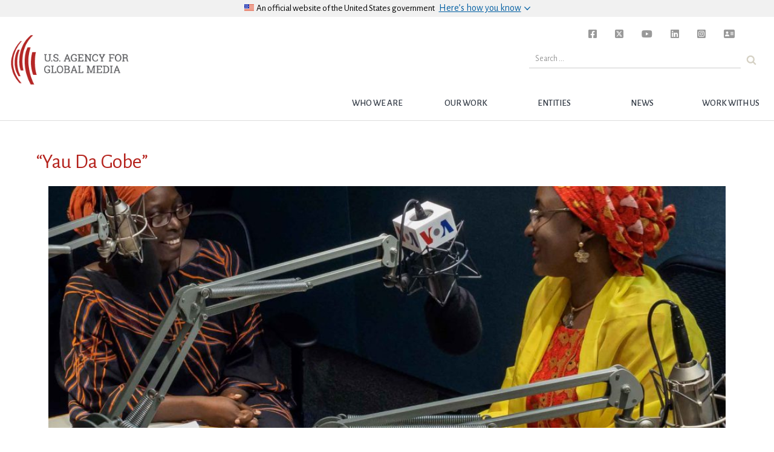

--- FILE ---
content_type: application/javascript
request_url: https://www.usagm.gov/wp-content/themes/bbgRedesign/js/navigation.js?ver=20120206
body_size: 1957
content:
(function($) {// let wordpress use $
$('document').ready(function() {

var container, button, menu, links, subMenus;
container = document.getElementById('site-navigation');
if (!container) {
	return;
}

button = document.getElementById('bbg__menu-toggle');
if ('undefined' === typeof button) {
	return;
}

menu = container.getElementsByTagName('ul')[0];

// Hide menu toggle button if menu is empty and return early.
if ('undefined' === typeof menu) {
	button.style.display = 'none';
	return;
}

menu.setAttribute( 'aria-expanded', 'false' );
if (-1 === menu.className.indexOf('nav-menu')) {
	menu.className += ' nav-menu';
}

button.onclick = function() {
	if (-1 !== container.className.indexOf('toggled')) {
		container.className = container.className.replace(' toggled', '');
		button.setAttribute( 'aria-expanded', 'false');
		menu.setAttribute( 'aria-expanded', 'false');
	} else {
		container.className += ' toggled';
		button.setAttribute('aria-expanded', 'true');
		menu.setAttribute('aria-expanded', 'true');
	}
};

// Get all the link elements within the menu.
links    = menu.getElementsByTagName('a');
subMenus = menu.getElementsByTagName('ul');

// Set menu items with submenus to aria-haspopup="true".
for (var i = 0, len = subMenus.length; i < len; i++) {
	var s = subMenus[i];
	s.parentNode.setAttribute('aria-haspopup', 'true');
}

//* BEGIN BBG CUSTOM SECOND LEVEL NAVIGATION CODE
function levelTwoNav() {
	//allow jQuery click events to bubble up - fixes body nav click issue on iOS
	//TODO: check if Android works by default
	/iP/i.test(navigator.userAgent) && jQuery('*').css('cursor', 'pointer');

	/* enable the carat with the keyboard */
	jQuery('li.menu-item-has-children input[type="image"]').keydown(function(e) {
		/**** enter key on caret toggles the menu at all viewports.  this should only fire on a desktop ****/
		if (e.keyCode == 13) {
			window.enterPressHover = true;
			if (jQuery(this).parent().find("ul.sub-menu").is(':visible')) {
				jQuery(this).parent().find("ul.sub-menu").hide();	
			} else {
				jQuery("ul.sub-menu").hide();
				jQuery(this).parent().find("ul.sub-menu").css('display','block');	
			}
			e.stopPropagation();
			e.preventDefault();
		} else {
			/* tabbing key on caret going backwards hides all */
			if (window.innerWidth >= 900) {
				if (e.which == 9 && e.shiftKey) {
					jQuery('ul.sub-menu').hide();
				}
			}
		}
	});
}
levelTwoNav();
/**
 * END BBG CUSTOM SECOND LEVEL NAVIGATION CODE
 */


// Each time a menu link is focused or blurred, toggle focus.
for ( i = 0, len = links.length; i < len; i++ ) {
	links[i].addEventListener( 'focus', toggleFocus, true );
	links[i].addEventListener( 'blur', toggleFocus, true );
}

/**
 * Sets or removes .focus class on an element.
 */
function toggleFocus() {
	var self = this;
	// Move up through the ancestors of the current link until we hit .nav-menu.
	while (-1 === self.className.indexOf('nav-menu')) {

		// On li elements toggle the class .focus.
		if ('li' === self.tagName.toLowerCase()) {
			if ( -1 !== self.className.indexOf('focus')) {
				self.className = self.className.replace(' focus', '');
			} else {
				self.className += ' focus';
			}
		}
		self = self.parentElement;
	}
}

// DROPDOWN NAV HOVER
// Create backdrop for sub nav, height determined by tallest sub nav column
// $('.subnav-back').hide();
setTimeout(function() {
	$('.bbg-banner').css('z-index', 0);
}, 700);

// DROPS DOWN THE DESKTOP MENU
// This runs on a class that is dynamically assigned to desktop widths and removed on mobile widths
var subnavH;
var navPad = false;
subnavH = $('.nav-menu').outerHeight() - $('.bbg__top-nav__link-text').height();
function setMegaNav() {
	if ($(window).width() >= 875) {
		$('.sub-menu').hide();
		$('.nav-menu').addClass('desktop-navigation');
		setTimeout(function() {
			$('.desktop-navigation').mouseenter(function() {
				clearTimeout($(this).data('timeoutId'));
				$('.menu-usagm-container').css('padding-bottom', '1.5rem');
				navPad = true;
				$('.sub-menu').slideDown(200);
			}).mouseleave(function() {
				timeoutId = setTimeout(function() {
					$('.sub-menu').slideUp(200);
					$('.menu-usagm-container').css('padding-bottom', '0');
					navPad = false;
				}, 500);
				$('.desktop-navigation').data('timeoutId', timeoutId);
			});
		}, 500);
	}
	else {
		$('.nav-menu').removeClass('desktop-navigation');
		// KEEP SUB-NAV VISIBLE WHILE IN MOBILE WIDTHS
		$('.sub-menu').show();
		$('.nav-menu').off('mouseleave');
		$('.menu-usagm-container').css('padding-bottom', '0');
	}
}

setMegaNav();
$(window).on('resize', function() {
	setMegaNav();
});


// SUB NAV MENU HOVER CONNECTORS
// Highlight parent nav item when hovering on child
$('.sub-menu li').hover(function() {
	$(this).parent().parent().children('a').css('color', '#999999');
}, function() {
	$(this).parent().parent().children('a').css('color', 'inherit');
});
/*
 *  This breaks css hover functionality after first run for each <ul>
 *  Must reassign hover functionality via js
 */
$('.menu-item-has-children').hover(function() {
	$(this).children('a').css('color', '#999999');
}, function() {
	$(this).children('a').css('color', '#323a45');
});

}); // END READY
})(jQuery);

function showProperNav() {
	if (jQuery(window).width() >= 875) {
		jQuery('.sub-menu').hide();
	} else {
		jQuery('.sub-menu').show();
	}
}
showProperNav();